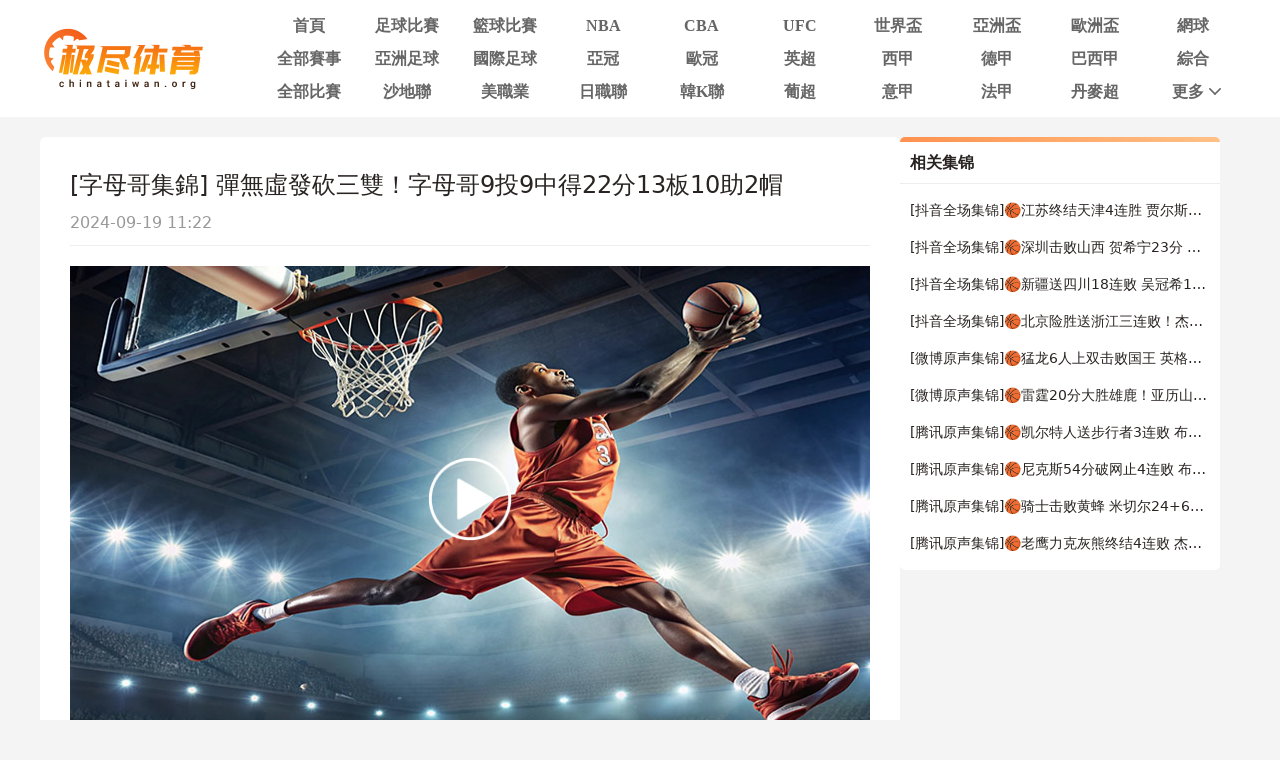

--- FILE ---
content_type: text/html; charset=utf-8
request_url: https://www.chinataiwan.org/video/2556930-4044671.html
body_size: 10505
content:
<!DOCTYPE html><html><head><meta name="viewport" content="width=device-width"/><meta charSet="utf-8"/><meta http-equiv="Content-Type" content="text/html; charset=utf-8"/><meta http-equiv="X-UA-Compatible"/><meta name="copyright" content="https://www.chinataiwan.org/"/><title>[字母哥集锦] 弹无虚发砍三双！字母哥9投9中得22分13板10助2帽_NBA常规赛 _极尽体育</title><meta content="[字母哥集锦] 弹无虚发砍三双！字母哥9投9中得22分13板10助2帽_NBA常规赛 _极尽体育" name="description"/><meta content="[字母哥集锦] 弹无虚发砍三双！字母哥9投9中得22分13板10助2帽_NBA常规赛 _极尽体育" name="keywords"/><meta name="referrer" content="strict-origin-when-cross-origin"/><script async="" src="https://www.googletagmanager.com/gtag/js?id=G-E7QEG2WXJH"></script><script>
          if(/Android|webOS|iPhone|iPod|BlackBerry|IEMobile|Opera Mini/i.test(navigator.userAgent)){
            var path = window.location.pathname;
            window.location = "https://m.chinataiwan.org" + path;
          }
          
          var _hmt = _hmt || [];
          (function() {
            var hm = document.createElement("script");
            hm.src = "https://hm.baidu.com/hm.js?82105cdd12aa1c32437cd3afadbfdf2b";
            var s = document.getElementsByTagName("script")[0]; 
            s.parentNode.insertBefore(hm, s);
          })();
          
          var _czc = _czc || [];
          (function () {
            var um = document.createElement("script");
            um.src = "https://s9.cnzz.com/z.js?id=1281412326&async=1";
            var s = document.getElementsByTagName("script")[0];
            s.parentNode.insertBefore(um, s);
          })();

          window.dataLayer = window.dataLayer || [];
          function gtag(){dataLayer.push(arguments);}
          gtag('js', new Date());
          gtag('config', 'G-E7QEG2WXJH');

          </script><meta name="next-head-count" content="11"/><link data-next-font="" rel="preconnect" href="/" crossorigin="anonymous"/><link rel="preload" href="https://static.chinataiwan.org/pc/_next/static/css/f8949b4ec10d8671.css" as="style"/><link rel="stylesheet" href="https://static.chinataiwan.org/pc/_next/static/css/f8949b4ec10d8671.css" data-n-g=""/><noscript data-n-css=""></noscript><script defer="" nomodule="" src="https://static.chinataiwan.org/pc/_next/static/chunks/polyfills-c67a75d1b6f99dc8.js"></script><script src="https://static.chinataiwan.org/pc/_next/static/chunks/webpack-a37ae37442125096.js" defer=""></script><script src="https://static.chinataiwan.org/pc/_next/static/chunks/framework-fae63b21a27d6472.js" defer=""></script><script src="https://static.chinataiwan.org/pc/_next/static/chunks/main-f4bbf8aa44ce32b7.js" defer=""></script><script src="https://static.chinataiwan.org/pc/_next/static/chunks/pages/_app-c3d358b2b2c91f0d.js" defer=""></script><script src="https://static.chinataiwan.org/pc/_next/static/chunks/75fc9c18-b8a23cd7b79544b6.js" defer=""></script><script src="https://static.chinataiwan.org/pc/_next/static/chunks/260-e9b07f57f9f93770.js" defer=""></script><script src="https://static.chinataiwan.org/pc/_next/static/chunks/pages/video/%5Bpage_no%5D-e0b923b89f077fa1.js" defer=""></script><script src="https://static.chinataiwan.org/pc/_next/static/UwVBmpBys8BidMf6_5XD6/_buildManifest.js" defer=""></script><script src="https://static.chinataiwan.org/pc/_next/static/UwVBmpBys8BidMf6_5XD6/_ssgManifest.js" defer=""></script></head><body><div id="__next"><div class="header-shadow"><div class="header flex flex-col justify-center w-full bg-white"><div class="grid grid-cols-[169px_1fr] max12:px-[15px] items-center gap-x-[54px] justify-between w-full max-w-[1200px] mx-auto py-[12px]"><a class="flex justify-center items-center w-[169px]"><span class=" lazy-load-image-background opacity" style="background-image:url(/images/default_img_2.png);background-size:100% 100%;color:transparent;display:inline-block;height:62px;width:169px"><span class="box-border w-[inherit] h-[inherit] " style="display:inline-block;width:169px;height:62px"></span></span></a><div class="grid grid-cols-[repeat(auto-fill,minmax(87px,1fr))] gap-x-[6px] gap-y-[6px]"><div class=""><a href="/"><div class="navItem flex items-center justify-center rounded min12:w-[91px] max12:w-[87px] h-[27px] font-bold text-[16px]  text-[#666]">首頁</div></a></div><div class=""><a href="/live/zuqiu/"><div class="navItem flex items-center justify-center rounded min12:w-[91px] max12:w-[87px] h-[27px] font-bold text-[16px]  text-[#666]">足球比賽</div></a></div><div class=""><a href="/live/lanqiu/"><div class="navItem flex items-center justify-center rounded min12:w-[91px] max12:w-[87px] h-[27px] font-bold text-[16px]  text-[#666]">籃球比賽</div></a></div><div class=""><a href="/live/lanqiu/nba/"><div class="navItem flex items-center justify-center rounded min12:w-[91px] max12:w-[87px] h-[27px] font-bold text-[16px]  text-[#666]">NBA</div></a></div><div class=""><a href="/live/lanqiu/cba/"><div class="navItem flex items-center justify-center rounded min12:w-[91px] max12:w-[87px] h-[27px] font-bold text-[16px]  text-[#666]">CBA</div></a></div><div class=""><a href="/live/zonghe/ufc/"><div class="navItem flex items-center justify-center rounded min12:w-[91px] max12:w-[87px] h-[27px] font-bold text-[16px]  text-[#666]">UFC</div></a></div><div class=""><a href="/live/zuqiu/shijiebei/"><div class="navItem flex items-center justify-center rounded min12:w-[91px] max12:w-[87px] h-[27px] font-bold text-[16px]  text-[#666]">世界盃</div></a></div><div class=""><a href="/live/zuqiu/yazhoubei/"><div class="navItem flex items-center justify-center rounded min12:w-[91px] max12:w-[87px] h-[27px] font-bold text-[16px]  text-[#666]">亞洲盃</div></a></div><div class=""><a href="/live/zuqiu/ouzhoubei/"><div class="navItem flex items-center justify-center rounded min12:w-[91px] max12:w-[87px] h-[27px] font-bold text-[16px]  text-[#666]">歐洲盃</div></a></div><div class=""><a href="/live/wangqiu/"><div class="navItem flex items-center justify-center rounded min12:w-[91px] max12:w-[87px] h-[27px] font-bold text-[16px]  text-[#666]">網球</div></a></div><div class=""><a href="/live/saishi/"><div class="navItem flex items-center justify-center rounded min12:w-[91px] max12:w-[87px] h-[27px] font-bold text-[16px]  text-[#666]">全部賽事</div></a></div><div class=""><a href="/live/zuqiu/yazhouzuqiu"><div class="navItem flex items-center justify-center rounded min12:w-[91px] max12:w-[87px] h-[27px] font-bold text-[16px]  text-[#666]">亞洲足球</div></a></div><div class=""><a href="/live/zuqiu/guojizuqiu"><div class="navItem flex items-center justify-center rounded min12:w-[91px] max12:w-[87px] h-[27px] font-bold text-[16px]  text-[#666]">國際足球</div></a></div><div class=""><a href="/live/zuqiu/yaguan/"><div class="navItem flex items-center justify-center rounded min12:w-[91px] max12:w-[87px] h-[27px] font-bold text-[16px]  text-[#666]">亞冠</div></a></div><div class=""><a href="/live/zuqiu/ouguan/"><div class="navItem flex items-center justify-center rounded min12:w-[91px] max12:w-[87px] h-[27px] font-bold text-[16px]  text-[#666]">歐冠</div></a></div><div class=""><a href="/live/zuqiu/yingchao/"><div class="navItem flex items-center justify-center rounded min12:w-[91px] max12:w-[87px] h-[27px] font-bold text-[16px]  text-[#666]">英超</div></a></div><div class=""><a href="/live/zuqiu/xijia/"><div class="navItem flex items-center justify-center rounded min12:w-[91px] max12:w-[87px] h-[27px] font-bold text-[16px]  text-[#666]">西甲</div></a></div><div class=""><a href="/live/zuqiu/dejia/"><div class="navItem flex items-center justify-center rounded min12:w-[91px] max12:w-[87px] h-[27px] font-bold text-[16px]  text-[#666]">德甲</div></a></div><div class=""><a href="/live/zuqiu/baxijia/"><div class="navItem flex items-center justify-center rounded min12:w-[91px] max12:w-[87px] h-[27px] font-bold text-[16px]  text-[#666]">巴西甲</div></a></div><div class=""><a href="/match/zonghe/"><div class="navItem flex items-center justify-center rounded min12:w-[91px] max12:w-[87px] h-[27px] font-bold text-[16px]  text-[#666]">綜合</div></a></div><div class=""><a href="/match/all/"><div class="navItem flex items-center justify-center rounded min12:w-[91px] max12:w-[87px] h-[27px] font-bold text-[16px]  text-[#666]">全部比賽</div></a></div><div class=""><a href="/live/zuqiu/shadilian/"><div class="navItem flex items-center justify-center rounded min12:w-[91px] max12:w-[87px] h-[27px] font-bold text-[16px]  text-[#666]">沙地聯</div></a></div><div class=""><a href="/live/zuqiu/meizhiye/"><div class="navItem flex items-center justify-center rounded min12:w-[91px] max12:w-[87px] h-[27px] font-bold text-[16px]  text-[#666]">美職業</div></a></div><div class=""><a href="/live/zuqiu/jls/"><div class="navItem flex items-center justify-center rounded min12:w-[91px] max12:w-[87px] h-[27px] font-bold text-[16px]  text-[#666]">日職聯</div></a></div><div class=""><a href="/live/zuqiu/kls/"><div class="navItem flex items-center justify-center rounded min12:w-[91px] max12:w-[87px] h-[27px] font-bold text-[16px]  text-[#666]">韓K聯</div></a></div><div class=""><a href="/live/zuqiu/puchao/"><div class="navItem flex items-center justify-center rounded min12:w-[91px] max12:w-[87px] h-[27px] font-bold text-[16px]  text-[#666]">葡超</div></a></div><div class=""><a href="/live/zuqiu/yijia/"><div class="navItem flex items-center justify-center rounded min12:w-[91px] max12:w-[87px] h-[27px] font-bold text-[16px]  text-[#666]">意甲</div></a></div><div class=""><a href="/live/zuqiu/fajia/"><div class="navItem flex items-center justify-center rounded min12:w-[91px] max12:w-[87px] h-[27px] font-bold text-[16px]  text-[#666]">法甲</div></a></div><div class=""><a href="/live/zuqiu/danmaichao/"><div class="navItem flex items-center justify-center rounded min12:w-[91px] max12:w-[87px] h-[27px] font-bold text-[16px]  text-[#666]">丹麥超</div></a></div><div class="relative group/more"><a href="#"><div class="navItem flex items-center justify-center rounded min12:w-[91px] max12:w-[87px] h-[27px] font-bold text-[16px] pl-[10px] text-[#666]">更多<svg xmlns="http://www.w3.org/2000/svg" width="21" height="21" viewBox="0 0 21 21" fill="none" class=""><path d="M16.7625 8.3871L11.4433 13.8226C11.3799 13.8871 11.3113 13.9327 11.2375 13.9594C11.1636 13.9865 11.0844 14 11 14C10.9156 14 10.8364 13.9865 10.7625 13.9594C10.6887 13.9327 10.6201 13.8871 10.5567 13.8226L5.22164 8.3871C5.07388 8.23656 5 8.04839 5 7.82258C5 7.59677 5.07916 7.40323 5.23747 7.24194C5.39578 7.08065 5.58047 7 5.79156 7C6.00264 7 6.18734 7.08065 6.34565 7.24194L11 11.9839L15.6544 7.24194C15.8021 7.0914 15.9841 7.01613 16.2002 7.01613C16.4168 7.01613 16.6042 7.09677 16.7625 7.25806C16.9208 7.41935 17 7.60753 17 7.82258C17 8.03763 16.9208 8.22581 16.7625 8.3871Z" fill="#666666"></path></svg></div></a><div class="subNav rounded absolute hidden group-hover/more:block w-[124px] pt-[6px] z-[99] whitespace-nowrap"><ul class="flex flex-col text-center rounded bg-orange2 py-[9px]"><li><a href="/news/"><p class="flex items-center justify-center text-white text-[16px] font-bold h-[40px] hover:bg-[#FFBF83]">新聞</p></a></li><li><a href="/live/zuqiu/hejia/"><p class="flex items-center justify-center text-white text-[16px] font-bold h-[40px] hover:bg-[#FFBF83]">荷甲</p></a></li><li><a href="/live/zuqiu/fenchao/"><p class="flex items-center justify-center text-white text-[16px] font-bold h-[40px] hover:bg-[#FFBF83]">芬超</p></a></li><li><a href="/live/zuqiu/ruidianchao/"><p class="flex items-center justify-center text-white text-[16px] font-bold h-[40px] hover:bg-[#FFBF83]">瑞典超</p></a></li><li><a href="/live/zuqiu/nuochao/"><p class="flex items-center justify-center text-white text-[16px] font-bold h-[40px] hover:bg-[#FFBF83]">揶超</p></a></li><li><a href="/live/zonghe/dianjing/"><p class="flex items-center justify-center text-white text-[16px] font-bold h-[40px] hover:bg-[#FFBF83]">電競</p></a></li><li><a href="/live/zonghe/xunibisai/"><p class="flex items-center justify-center text-white text-[16px] font-bold h-[40px] hover:bg-[#FFBF83]">虛擬比賽</p></a></li><li><a href="/channel/"><p class="flex items-center justify-center text-white text-[16px] font-bold h-[40px] hover:bg-[#FFBF83]">全部頻道</p></a></li></ul></div></div></div></div></div></div><div class="container mx-auto font-sans"><div class="flex flex-wrap gap-x-[20px] w-full max-w-[1200px] mx-auto text-[#292422]"><div class="min12:w-[860px] max12:w-full flex flex-col gap-y-[20px]"><div class="rounded-md bg-white p-[30px]"><div class="border-b border-solid border-[#EEEEEE]"><p class="text-[24px]">[字母哥集錦] 彈無虛發砍三雙！字母哥9投9中得22分13板10助2帽</p><p class="mt-[8px] mb-[10px] text-[16px] text-[#999]">2024-09-19 11:22</p></div><div class="pt-[20px] relative"><a href="https://v.qq.com/x/cover/mzc002003nwhqsb/s0045ojerlx.html" target="_blank" class=""><span class="absolute left-[calc(50%_-_42px)] top-[calc(50%_-_42px)] lazy-load-image-background opacity" style="background-image:url(/images/default_img_2.png);background-size:100% 100%;color:transparent;display:inline-block;height:84px;width:84px"><span class="box-border w-[inherit] h-[inherit] " style="display:inline-block;width:84px;height:84px"></span></span><span class=" lazy-load-image-background opacity" style="background-image:url(/images/default_img_2.png);background-size:100% 100%;color:transparent;display:inline-block;height:480px;width:100%"><span class="box-border w-[inherit] h-[inherit] " style="display:inline-block;height:480px;width:100%"></span></span></a></div></div><div class="rounded-md bg-white px-[30px] py-[20px]"><div class="border-b border-solid border-[#EEEEEE]"><p class="text-[16px] text-pri-blue pb-[9px]">比赛信息</p></div><div class="match-table grid grid-cols-[84px_120px_auto_84px] items-center border-b border-solid border-[#f6f6f6] bg-[#FFF6E5] px-[20px] py-[16px] mt-[20px]"><div class="signal_btn end">已结束</div><div><p class="text-start text-[16px] truncate font-bold" title="美國男子職業籃球聯賽">NBA</p><p class="text-start text-[12px] text-[#828599] truncate" title="2023.03.20 08:00">2023.03.20 08:00</p></div><div class="grid grid-cols-[6fr_28px_auto_28px_6fr] gap-x-[8px] items-center font-bold"><div class="flex flex-col min-w-0 text-right text-[16px] leading-[21px]"><p class="truncate" title="密爾沃基雄鹿">密爾沃基雄鹿</p></div><span class=" lazy-load-image-background opacity" style="background-image:url(/images/default_img_2.png);background-size:100% 100%;color:transparent;display:inline-block;height:28px;width:28px"><span class="box-border w-[inherit] h-[inherit] " style="display:inline-block;width:28px;height:28px"></span></span><div class="grid grid-cols-[1fr_auto_1fr] items-center gap-x-[8px] w-[90px] font-bold text-[16px] leading-[21px]"><p class="text-right text-[#000000]">118</p><span class="text-[#999999]">:</span><p class="text-left text-[#999999]">111</p></div><span class=" lazy-load-image-background opacity" style="background-image:url(/images/default_img_2.png);background-size:100% 100%;color:transparent;display:inline-block;height:28px;width:28px"><span class="box-border w-[inherit] h-[inherit] " style="display:inline-block;width:28px;height:28px"></span></span><div class="flex flex-col text-start text-[16px] leading-[21px] pr-3 min-w-0"><p class="truncate" title="多倫多猛龍">多倫多猛龍</p></div></div><a href="/live/lanqiu/485849.html" target="_blank"><div class="details-btn text-white end">比赛详情</div></a></div><div class="flex flex-col gap-y-[17px] bg-[#FAFAFA] mt-[20px] p-[20px]"><a target="_blank" class="group" href="/video/2556930-4044691.html"><div class="flex border border-solid border-[#eaeaea] bg-white pl-[20px] pr-[50px] h-[48px]"><p class="place-self-center text-[16px] text-[#666666] group-hover:text-pri-blue truncate leading-normal">[騰訊原聲集錦] ?大洛末節17分 字母哥三雙 範弗裏特23+11 雄鹿力克猛龍</p></div></a><a target="_blank" class="group" href="/video/2556930-4044690.html"><div class="flex border border-solid border-[#eaeaea] bg-white pl-[20px] pr-[50px] h-[48px]"><p class="place-self-center text-[16px] text-[#666666] group-hover:text-pri-blue truncate leading-normal">[微博全場集錦] ?大洛末節17分 字母哥三雙 範弗裏特23+11 雄鹿力克猛龍</p></div></a><a target="_blank" class="group" href="/video/2556930-4044674.html"><div class="flex border border-solid border-[#eaeaea] bg-white pl-[20px] pr-[50px] h-[48px]"><p class="place-self-center text-[16px] text-[#666666] group-hover:text-pri-blue truncate leading-normal">[範弗利特2+1] 一個加速撕裂防線！範弗利特犀利突破高拋上籃打2+1</p></div></a><a target="_blank" class="group" href="/video/2556930-4044673.html"><div class="flex border border-solid border-[#eaeaea] bg-white pl-[20px] pr-[50px] h-[48px]"><p class="place-self-center text-[16px] text-[#666666] group-hover:text-pri-blue truncate leading-normal">[範弗利特集錦] 難阻失利！範弗裏特21中9拿到全隊最高23分11助</p></div></a><a target="_blank" class="group" href="/video/2556930-4044672.html"><div class="flex border border-solid border-[#eaeaea] bg-white pl-[20px] pr-[50px] h-[48px]"><p class="place-self-center text-[16px] text-[#666666] group-hover:text-pri-blue truncate leading-normal">[大洛佩茲集錦] 強勢收割！大洛15中9拿下26分5板 末節獨得17分超猛龍全隊</p></div></a><a target="_blank" class="group" href="/video/2556930-4044671.html"><div class="flex border border-solid border-[#eaeaea] bg-white pl-[20px] pr-[50px] h-[48px]"><p class="place-self-center text-[16px] text-[#666666] group-hover:text-pri-blue truncate leading-normal">[字母哥集錦] 彈無虛發砍三雙！字母哥9投9中得22分13板10助2帽</p></div></a><a target="_blank" class="group" href="/video/2556930-4044670.html"><div class="flex border border-solid border-[#eaeaea] bg-white pl-[20px] pr-[50px] h-[48px]"><p class="place-self-center text-[16px] text-[#666666] group-hover:text-pri-blue truncate leading-normal">[騰訊全場集錦] ?大洛末節17分 字母哥三雙 範弗裏特23+11 雄鹿力克猛龍</p></div></a><a target="_blank" class="group" href="/video/2556930-4044669.html"><div class="flex border border-solid border-[#eaeaea] bg-white pl-[20px] pr-[50px] h-[48px]"><p class="place-self-center text-[16px] text-[#666666] group-hover:text-pri-blue truncate leading-normal">[騰訊原聲]03月20日NBA常規賽 猛龍 - 雄鹿 第四節 錄像</p></div></a><a target="_blank" class="group" href="/video/2556930-4044668.html"><div class="flex border border-solid border-[#eaeaea] bg-white pl-[20px] pr-[50px] h-[48px]"><p class="place-self-center text-[16px] text-[#666666] group-hover:text-pri-blue truncate leading-normal">[騰訊國語]03月20日NBA常規賽 猛龍 - 雄鹿 第四節 錄像</p></div></a><a target="_blank" class="group" href="/video/2556930-4044648.html"><div class="flex border border-solid border-[#eaeaea] bg-white pl-[20px] pr-[50px] h-[48px]"><p class="place-self-center text-[16px] text-[#666666] group-hover:text-pri-blue truncate leading-normal">[字母哥暴扣] 老哥倆默契配合！米德爾頓妙傳助攻字母哥空切暴扣虐框</p></div></a><a target="_blank" class="group" href="/video/2556930-4044647.html"><div class="flex border border-solid border-[#eaeaea] bg-white pl-[20px] pr-[50px] h-[48px]"><p class="place-self-center text-[16px] text-[#666666] group-hover:text-pri-blue truncate leading-normal">[米德爾頓三分] 開場迅速進入狀態！米德爾頓上籃就在外線命中兩記三分</p></div></a><a target="_blank" class="group" href="/video/2556930-4044646.html"><div class="flex border border-solid border-[#eaeaea] bg-white pl-[20px] pr-[50px] h-[48px]"><p class="place-self-center text-[16px] text-[#666666] group-hover:text-pri-blue truncate leading-normal">[騰訊原聲]03月20日NBA常規賽 猛龍 - 雄鹿 第三節 錄像</p></div></a><a target="_blank" class="group" href="/video/2556930-4044645.html"><div class="flex border border-solid border-[#eaeaea] bg-white pl-[20px] pr-[50px] h-[48px]"><p class="place-self-center text-[16px] text-[#666666] group-hover:text-pri-blue truncate leading-normal">[騰訊原聲]03月20日NBA常規賽 猛龍 - 雄鹿 第二節 錄像</p></div></a><a target="_blank" class="group" href="/video/2556930-4044644.html"><div class="flex border border-solid border-[#eaeaea] bg-white pl-[20px] pr-[50px] h-[48px]"><p class="place-self-center text-[16px] text-[#666666] group-hover:text-pri-blue truncate leading-normal">[騰訊原聲]03月20日NBA常規賽 猛龍 - 雄鹿 第一節 錄像</p></div></a><a target="_blank" class="group" href="/video/2556930-4044643.html"><div class="flex border border-solid border-[#eaeaea] bg-white pl-[20px] pr-[50px] h-[48px]"><p class="place-self-center text-[16px] text-[#666666] group-hover:text-pri-blue truncate leading-normal">[騰訊國語]03月20日NBA常規賽 猛龍 - 雄鹿 第三節 錄像</p></div></a><a target="_blank" class="group" href="/video/2556930-4044642.html"><div class="flex border border-solid border-[#eaeaea] bg-white pl-[20px] pr-[50px] h-[48px]"><p class="place-self-center text-[16px] text-[#666666] group-hover:text-pri-blue truncate leading-normal">[騰訊國語]03月20日NBA常規賽 猛龍 - 雄鹿 第二節 錄像</p></div></a><a target="_blank" class="group" href="/video/2556930-4044641.html"><div class="flex border border-solid border-[#eaeaea] bg-white pl-[20px] pr-[50px] h-[48px]"><p class="place-self-center text-[16px] text-[#666666] group-hover:text-pri-blue truncate leading-normal">[騰訊國語]03月20日NBA常規賽 猛龍 - 雄鹿 第一節 錄像</p></div></a></div></div></div><div class="min12:w-[320px] max12:w-full max12:mt-[20px]"><div class="flex flex-col borderTop h-max"><div class="flex justify-between items-center border-b border-solid border-[#EEEEEE] h-[42px] px-[10px]"><p class="text-[16px] font-bold text-[#292422]">相关集锦</p></div><div class="px-[10px]"><a target="_blank" href="/video/2931725-4152401.html"><p class="text-[14px] truncate leading-normal my-[16px] text-[#292422] hover:text-orange1">[抖音全场集锦]🏀江苏终结天津4连胜 贾尔斯24+11 庞峥麟12+5 林庭谦18分</p></a><a target="_blank" href="/video/2931724-4152398.html"><p class="text-[14px] truncate leading-normal my-[16px] text-[#292422] hover:text-orange1">[抖音全场集锦]🏀深圳击败山西 贺希宁23分 王浩然15分 葛昭宝15+5 迪亚洛31+6</p></a><a target="_blank" href="/video/2931723-4152400.html"><p class="text-[14px] truncate leading-normal my-[16px] text-[#292422] hover:text-orange1">[抖音全场集锦]🏀新疆送四川18连败 吴冠希13+12 齐麟11分 哈里斯19+7</p></a><a target="_blank" href="/video/2931722-4152399.html"><p class="text-[14px] truncate leading-normal my-[16px] text-[#292422] hover:text-orange1">[抖音全场集锦]🏀北京险胜送浙江三连败！杰曼23+5 陈盈骏18分 李悦洲8中0</p></a><a target="_blank" href="/video/2931713-4152387.html"><p class="text-[14px] truncate leading-normal my-[16px] text-[#292422] hover:text-orange1">[微博原声集锦]🏀猛龙6人上双击败国王 英格拉姆23分 巴恩斯23+8+6 威少23分</p></a><a target="_blank" href="/video/2931712-4152386.html"><p class="text-[14px] truncate leading-normal my-[16px] text-[#292422] hover:text-orange1">[微博原声集锦]🏀雷霆20分大胜雄鹿！亚历山大19中16轰40+7+11 字母哥19+14+7</p></a><a target="_blank" href="/video/2931708-4152379.html"><p class="text-[14px] truncate leading-normal my-[16px] text-[#292422] hover:text-orange1">[腾讯原声集锦]🏀凯尔特人送步行者3连败 布朗30+10+5 科塔17+9 西卡32+10</p></a><a target="_blank" href="/video/2931707-4152384.html"><p class="text-[14px] truncate leading-normal my-[16px] text-[#292422] hover:text-orange1">[腾讯原声集锦]🏀尼克斯54分破网止4连败 布伦森三节打卡20+5 小波特14中4</p></a><a target="_blank" href="/video/2931706-4152382.html"><p class="text-[14px] truncate leading-normal my-[16px] text-[#292422] hover:text-orange1">[腾讯原声集锦]🏀骑士击败黄蜂 米切尔24+6+8失误 克尼佩尔21+11 三球15中1</p></a><a target="_blank" href="/video/2931705-4152376.html"><p class="text-[14px] truncate leading-normal my-[16px] text-[#292422] hover:text-orange1">[腾讯原声集锦]🏀老鹰力克灰熊终结4连败 杰伦约32+15+8 莫兰特23+12&amp;失绝杀</p></a></div></div></div></div></div><div class="footer flex flex-col border-t-2 border-solid border-orange1 bg-white w-full mt-[20px] font-sans"><div class="w-full max-w-[1200px] mx-auto"><p class="max12:px-[20px] leading-[40px] text-[14px] font-bold text-[#666]">友情链接</p></div><div class="w-full max-w-[1200px] mx-auto mt-[20px] border-t border-solid border-[#EEE]"><div class="flex justify-center items-center gap-x-[19px] pt-[20px] pb-[6px] text-[14px] font-bold"><span class="text-[#828599]">导航:</span><ul class="flex justify-center items-center gap-x-[40px]"><li><a href="/about/"><p class="text-orange1 whitespace-nowrap">关于我们</p></a></li><li><a href="/live/zuqiu/"><p class="text-orange1 whitespace-nowrap">足球直播</p></a></li><li><a href="/live/lanqiu/nba/"><p class="text-orange1 whitespace-nowrap">NBA直播</p></a></li><li><a href="/live/lanqiu/nba/"><p class="text-orange1 whitespace-nowrap">NBA直播吧</p></a></li></ul></div></div><div class="max12:px-[20px] w-full max-w-[1200px] mx-auto pt-[11px] pb-[10px] text-[#828599] text-[12px] leading-[20px] text-center">極盡體育僅提供體育直播導航服務，為方便運動愛好者觀看足球直播，籃球直播，歐洲盃直播，世界盃直播等。極盡體育整合了網上的賽事直播、賽事數據、相關新聞等內容鏈接，以及網友的補充上傳，均為其它網站鏈接。本站本身並未製作或儲存任何體育賽事直播來源，如有侵權，請聯絡我們告知，我們將馬上刪除。</div><p class="bg-[#f2f2f2] h-[49px] leading-[49px] text-center text-[#828599] text-[14px] font-bold">Copyright © 极尽体育. All Rights Reserved.</p></div></div><script id="__NEXT_DATA__" type="application/json">{"props":{"pageProps":{"data_card":{"category":4,"created_at":"2023-03-20T10:42:34+08:00","id":2556930,"image":"https://image.chinataiwan.org/placeholder-images/lanqiu-17.png","important":false,"main_tag":{"articles_tag":{},"tag_type":0},"match":{"AwayTeam":{"ID":15,"area":"加拿大 多倫多市","competition_id":1,"created_at":"2017-11-06T15:59:20+08:00","icon":"https://image.chinataiwan.org/icon/team/2/c75371d21c3725e81b96aad78bd56272","name":"多倫多猛龍","name_abbr":"猛龍","name_en":"Toronto Raptors","stadium":"加拿大航線中心體育館","updated_at":"2025-08-31T04:26:22+08:00","website":"http://www.nba.com/raptors/"},"HomeTeam":{"ID":12,"area":"威斯康星州 密爾沃基市","competition_id":1,"created_at":"2017-11-06T15:59:20+08:00","icon":"https://image.chinataiwan.org/icon/team/2/6874bf737a781c74dddeff0061a7d757","name":"密爾沃基雄鹿","name_abbr":"雄鹿","name_en":"Milwaukee Bucks","stadium":"布拉德利中心","updated_at":"2025-08-17T04:25:53+08:00","website":"http://www.nba.com/bucks/"},"ID":485849,"MatchLives":null,"away_id":15,"away_score":111,"competition":{"ID":1,"created_at":"2017-11-06T15:51:29+08:00","current_season":"25-26","icon":"https://image.chinataiwan.org/icon/league/2/f2fe1051f06a799ab18bf39536462c73","is_auto":1,"name":"美國男子職業籃球聯賽","name_abbr":"NBA","name_abbr_en":"NBA","name_en":"National Basketball Association","state":2,"type":1,"updated_at":"2025-06-26T03:10:06+08:00"},"competition_id":1,"created_at":"2022-08-21T00:20:57+08:00","group":"","home_id":12,"home_score":118,"important":false,"is_new":0,"neutral":false,"op_state":1,"op_time":0,"round":"","route_data":{"ID":2048,"Name":"美國男子職業籃球聯賽","competition_id":1,"competition_type_id":0,"name_abbr":"NBA","related_id":"1,42,34","topic_name":"nba","topic_type":"lanqiu"},"season":"22-23","stage":"常規賽","state":-1,"time":"2023-03-20T08:00:00+08:00","updated_at":"2023-03-21T22:10:02+08:00"},"published_at":"2023-03-20T10:42:34+08:00","related_video":[{"ID":4044691,"article_id":2556930,"category":2,"competition_id":1,"created_at":"2023-03-20T14:42:31+08:00","image":"https://image.chinataiwan.org/placeholder-images/lanqiu-97.png","important":false,"link":"https://v.qq.com/x/cover/mzc002003nwhqsb/o00459f078c.html","match_id":485849,"match_type":"lanqiu","source":"qq","title":"[騰訊原聲集錦] ?大洛末節17分 字母哥三雙 範弗裏特23+11 雄鹿力克猛龍","updated_at":"2024-09-19T11:22:07+08:00"},{"ID":4044690,"article_id":2556930,"category":2,"competition_id":1,"created_at":"2023-03-20T14:42:31+08:00","image":"https://image.chinataiwan.org/placeholder-images/lanqiu-78.png","important":false,"link":"https://weibo.com/1883881851/My8cDdIus","match_id":485849,"match_type":"lanqiu","source":"weibo","title":"[微博全場集錦] ?大洛末節17分 字母哥三雙 範弗裏特23+11 雄鹿力克猛龍","updated_at":"2024-09-19T11:22:07+08:00"},{"ID":4044674,"article_id":2556930,"category":2,"competition_id":1,"created_at":"2023-03-20T12:42:33+08:00","image":"https://image.chinataiwan.org/placeholder-images/lanqiu-65.png","important":false,"link":"https://v.qq.com/x/cover/mzc002003nwhqsb/l0045ry3sgm.html","match_id":485849,"match_type":"lanqiu","source":"qq","title":"[範弗利特2+1] 一個加速撕裂防線！範弗利特犀利突破高拋上籃打2+1","updated_at":"2024-09-19T11:22:07+08:00"},{"ID":4044673,"article_id":2556930,"category":2,"competition_id":1,"created_at":"2023-03-20T12:42:33+08:00","image":"https://image.chinataiwan.org/placeholder-images/lanqiu-65.png","important":false,"link":"https://v.qq.com/x/cover/mzc002003nwhqsb/u00453sfiyj.html","match_id":485849,"match_type":"lanqiu","source":"qq","title":"[範弗利特集錦] 難阻失利！範弗裏特21中9拿到全隊最高23分11助","updated_at":"2024-09-19T11:22:07+08:00"},{"ID":4044672,"article_id":2556930,"category":2,"competition_id":1,"created_at":"2023-03-20T12:42:33+08:00","image":"https://image.chinataiwan.org/placeholder-images/lanqiu-53.png","important":false,"link":"https://v.qq.com/x/cover/mzc002003nwhqsb/u0045sxrnvs.html","match_id":485849,"match_type":"lanqiu","source":"qq","title":"[大洛佩茲集錦] 強勢收割！大洛15中9拿下26分5板 末節獨得17分超猛龍全隊","updated_at":"2024-09-19T11:22:07+08:00"},{"ID":4044671,"article_id":2556930,"category":2,"competition_id":1,"created_at":"2023-03-20T12:42:33+08:00","image":"https://image.chinataiwan.org/placeholder-images/lanqiu-23.png","important":false,"link":"https://v.qq.com/x/cover/mzc002003nwhqsb/s0045ojerlx.html","match_id":485849,"match_type":"lanqiu","source":"qq","title":"[字母哥集錦] 彈無虛發砍三雙！字母哥9投9中得22分13板10助2帽","updated_at":"2024-09-19T11:22:07+08:00"},{"ID":4044670,"article_id":2556930,"category":2,"competition_id":1,"created_at":"2023-03-20T12:42:33+08:00","image":"https://image.chinataiwan.org/placeholder-images/lanqiu-12.png","important":false,"link":"https://v.qq.com/x/cover/mzc002003nwhqsb/w0045glh727.html","match_id":485849,"match_type":"lanqiu","source":"qq","title":"[騰訊全場集錦] ?大洛末節17分 字母哥三雙 範弗裏特23+11 雄鹿力克猛龍","updated_at":"2024-09-19T11:22:07+08:00"},{"ID":4044669,"article_id":2556930,"category":2,"competition_id":1,"created_at":"2023-03-20T12:42:33+08:00","image":"https://image.chinataiwan.org/placeholder-images/lanqiu-92.png","important":false,"link":"https://v.qq.com/x/cover/mzc002003nwhqsb/c0045g8p6ce.html","match_id":485849,"match_type":"lanqiu","source":"qq","title":"[騰訊原聲]03月20日NBA常規賽 猛龍 - 雄鹿 第四節 錄像","updated_at":"2024-09-19T11:22:07+08:00"},{"ID":4044668,"article_id":2556930,"category":2,"competition_id":1,"created_at":"2023-03-20T12:42:33+08:00","image":"https://image.chinataiwan.org/placeholder-images/lanqiu-94.png","important":false,"link":"https://v.qq.com/x/cover/mzc002003nwhqsb/q0045gvnsub.html","match_id":485849,"match_type":"lanqiu","source":"qq","title":"[騰訊國語]03月20日NBA常規賽 猛龍 - 雄鹿 第四節 錄像","updated_at":"2024-09-19T11:22:07+08:00"},{"ID":4044648,"article_id":2556930,"category":2,"competition_id":1,"created_at":"2023-03-20T10:42:34+08:00","image":"https://image.chinataiwan.org/placeholder-images/lanqiu-97.png","important":false,"link":"https://v.qq.com/x/cover/mzc002003nwhqsb/j004583xhwo.html","match_id":485849,"match_type":"lanqiu","source":"qq","title":"[字母哥暴扣] 老哥倆默契配合！米德爾頓妙傳助攻字母哥空切暴扣虐框","updated_at":"2024-09-19T11:22:07+08:00"},{"ID":4044647,"article_id":2556930,"category":2,"competition_id":1,"created_at":"2023-03-20T10:42:34+08:00","image":"https://image.chinataiwan.org/placeholder-images/lanqiu-49.png","important":false,"link":"https://v.qq.com/x/cover/mzc002003nwhqsb/i00451fa03a.html","match_id":485849,"match_type":"lanqiu","source":"qq","title":"[米德爾頓三分] 開場迅速進入狀態！米德爾頓上籃就在外線命中兩記三分","updated_at":"2024-09-19T11:22:07+08:00"},{"ID":4044646,"article_id":2556930,"category":2,"competition_id":1,"created_at":"2023-03-20T10:42:34+08:00","image":"https://image.chinataiwan.org/placeholder-images/lanqiu-91.png","important":false,"link":"https://v.qq.com/x/cover/mzc002003nwhqsb/b004520bzop.html","match_id":485849,"match_type":"lanqiu","source":"qq","title":"[騰訊原聲]03月20日NBA常規賽 猛龍 - 雄鹿 第三節 錄像","updated_at":"2024-09-19T11:22:07+08:00"},{"ID":4044645,"article_id":2556930,"category":2,"competition_id":1,"created_at":"2023-03-20T10:42:34+08:00","image":"https://image.chinataiwan.org/placeholder-images/lanqiu-33.png","important":false,"link":"https://v.qq.com/x/cover/mzc002003nwhqsb/o0045xczded.html","match_id":485849,"match_type":"lanqiu","source":"qq","title":"[騰訊原聲]03月20日NBA常規賽 猛龍 - 雄鹿 第二節 錄像","updated_at":"2024-09-19T11:22:07+08:00"},{"ID":4044644,"article_id":2556930,"category":2,"competition_id":1,"created_at":"2023-03-20T10:42:34+08:00","image":"https://image.chinataiwan.org/placeholder-images/lanqiu-52.png","important":false,"link":"https://v.qq.com/x/cover/mzc002003nwhqsb/a0045nustg7.html","match_id":485849,"match_type":"lanqiu","source":"qq","title":"[騰訊原聲]03月20日NBA常規賽 猛龍 - 雄鹿 第一節 錄像","updated_at":"2024-09-19T11:22:07+08:00"},{"ID":4044643,"article_id":2556930,"category":2,"competition_id":1,"created_at":"2023-03-20T10:42:34+08:00","image":"https://image.chinataiwan.org/placeholder-images/lanqiu-19.png","important":false,"link":"https://v.qq.com/x/cover/mzc002003nwhqsb/z00453pt4fy.html","match_id":485849,"match_type":"lanqiu","source":"qq","title":"[騰訊國語]03月20日NBA常規賽 猛龍 - 雄鹿 第三節 錄像","updated_at":"2024-09-19T11:22:07+08:00"},{"ID":4044642,"article_id":2556930,"category":2,"competition_id":1,"created_at":"2023-03-20T10:42:34+08:00","image":"https://image.chinataiwan.org/placeholder-images/lanqiu-58.png","important":false,"link":"https://v.qq.com/x/cover/mzc002003nwhqsb/y0045l66o8a.html","match_id":485849,"match_type":"lanqiu","source":"qq","title":"[騰訊國語]03月20日NBA常規賽 猛龍 - 雄鹿 第二節 錄像","updated_at":"2024-09-19T11:22:07+08:00"},{"ID":4044641,"article_id":2556930,"category":2,"competition_id":1,"created_at":"2023-03-20T10:42:34+08:00","image":"https://image.chinataiwan.org/placeholder-images/lanqiu-26.png","important":false,"link":"https://v.qq.com/x/cover/mzc002003nwhqsb/j004502vcfl.html","match_id":485849,"match_type":"lanqiu","source":"qq","title":"[騰訊國語]03月20日NBA常規賽 猛龍 - 雄鹿 第一節 錄像","updated_at":"2024-09-19T11:22:07+08:00"}],"source":"qq","tags":null,"title":"2023-03-20 NBA常規賽 ","title_prefix":"","type":"lanqiu","updated_at":"2024-07-04T11:08:39+08:00","video_details":{"ID":4044671,"article_id":2556930,"category":2,"competition_id":1,"created_at":"2023-03-20T12:42:33+08:00","image":"https://image.chinataiwan.org/placeholder-images/lanqiu-34.png","important":false,"link":"https://v.qq.com/x/cover/mzc002003nwhqsb/s0045ojerlx.html","match_id":485849,"match_type":"lanqiu","source":"qq","title":"[字母哥集錦] 彈無虛發砍三雙！字母哥9投9中得22分13板10助2帽","updated_at":"2024-09-19T11:22:07+08:00"}},"recomVideos":{"topic":"","match_type":"lanqiu","list":[{"ID":4152401,"article_id":2931725,"competition_id":5,"created_at":"2026-01-23T00:43:41+08:00","image":"https://image.chinataiwan.org/placeholder-images/lanqiu-76.png","important":false,"link":"https://v.douyin.com/pLpLCJFr0Ns/","match_id":676971,"match_type":"lanqiu","source":"zhibo8","title":"[抖音全场集锦]🏀江苏终结天津4连胜 贾尔斯24+11 庞峥麟12+5 林庭谦18分","updated_at":"2026-01-23T00:43:41+08:00"},{"ID":4152398,"article_id":2931724,"competition_id":5,"created_at":"2026-01-23T00:43:20+08:00","image":"https://image.chinataiwan.org/placeholder-images/lanqiu-69.png","important":false,"link":"https://v.douyin.com/qnWtXFAXn80/","match_id":676972,"match_type":"lanqiu","source":"zhibo8","title":"[抖音全场集锦]🏀深圳击败山西 贺希宁23分 王浩然15分 葛昭宝15+5 迪亚洛31+6","updated_at":"2026-01-23T00:43:20+08:00"},{"ID":4152400,"article_id":2931723,"competition_id":5,"created_at":"2026-01-23T00:43:39+08:00","image":"https://image.chinataiwan.org/placeholder-images/lanqiu-40.png","important":true,"link":"https://v.douyin.com/WdEfPE7hhR4/","match_id":676974,"match_type":"lanqiu","source":"zhibo8","title":"[抖音全场集锦]🏀新疆送四川18连败 吴冠希13+12 齐麟11分 哈里斯19+7","updated_at":"2026-01-23T00:43:39+08:00"},{"ID":4152399,"article_id":2931722,"competition_id":5,"created_at":"2026-01-23T00:43:30+08:00","image":"https://image.chinataiwan.org/placeholder-images/lanqiu-13.png","important":false,"link":"https://v.douyin.com/RlP07Q6zx7g/","match_id":676973,"match_type":"lanqiu","source":"zhibo8","title":"[抖音全场集锦]🏀北京险胜送浙江三连败！杰曼23+5 陈盈骏18分 李悦洲8中0","updated_at":"2026-01-23T00:43:30+08:00"},{"ID":4152387,"article_id":2931713,"competition_id":1,"created_at":"2026-01-22T20:43:19+08:00","image":"https://image.chinataiwan.org/placeholder-images/lanqiu-4.png","important":false,"link":"https://weibo.com/1883881851/QojuQbKiA","match_id":664106,"match_type":"lanqiu","source":"weibo","title":"[微博原声集锦]🏀猛龙6人上双击败国王 英格拉姆23分 巴恩斯23+8+6 威少23分","updated_at":"2026-01-22T20:43:19+08:00"},{"ID":4152386,"article_id":2931712,"competition_id":1,"created_at":"2026-01-22T20:43:16+08:00","image":"https://image.chinataiwan.org/placeholder-images/lanqiu-35.png","important":true,"link":"https://weibo.com/1883881851/QojiEtrTu","match_id":664105,"match_type":"lanqiu","source":"weibo","title":"[微博原声集锦]🏀雷霆20分大胜雄鹿！亚历山大19中16轰40+7+11 字母哥19+14+7","updated_at":"2026-01-22T20:43:16+08:00"},{"ID":4152379,"article_id":2931708,"competition_id":1,"created_at":"2026-01-22T18:45:06+08:00","image":"https://image.chinataiwan.org/placeholder-images/lanqiu-51.png","important":true,"link":"https://v.qq.com/x/cover/mzc00200j14xswh/l4101bmrr6l.html","match_id":664101,"match_type":"lanqiu","source":"qq","title":"[腾讯原声集锦]🏀凯尔特人送步行者3连败 布朗30+10+5 科塔17+9 西卡32+10","updated_at":"2026-01-22T18:45:06+08:00"},{"ID":4152384,"article_id":2931707,"competition_id":1,"created_at":"2026-01-22T18:45:13+08:00","image":"https://image.chinataiwan.org/placeholder-images/lanqiu-94.png","important":true,"link":"https://v.qq.com/x/cover/mzc00200gvrxwqo/f4101wl0au7.html","match_id":664102,"match_type":"lanqiu","source":"qq","title":"[腾讯原声集锦]🏀尼克斯54分破网止4连败 布伦森三节打卡20+5 小波特14中4","updated_at":"2026-01-22T18:45:13+08:00"},{"ID":4152382,"article_id":2931706,"competition_id":1,"created_at":"2026-01-22T18:45:10+08:00","image":"https://image.chinataiwan.org/placeholder-images/lanqiu-56.png","important":false,"link":"https://v.qq.com/x/cover/mzc00200yv9xwq6/c4101523a7j.html","match_id":664100,"match_type":"lanqiu","source":"qq","title":"[腾讯原声集锦]🏀骑士击败黄蜂 米切尔24+6+8失误 克尼佩尔21+11 三球15中1","updated_at":"2026-01-22T18:45:10+08:00"},{"ID":4152376,"article_id":2931705,"competition_id":1,"created_at":"2026-01-22T18:45:00+08:00","image":"https://image.chinataiwan.org/placeholder-images/lanqiu-62.png","important":false,"link":"https://v.qq.com/x/cover/mzc00200gvfx8q0/s4101q5u1xh.html","match_id":664103,"match_type":"lanqiu","source":"qq","title":"[腾讯原声集锦]🏀老鹰力克灰熊终结4连败 杰伦约32+15+8 莫兰特23+12\u0026失绝杀","updated_at":"2026-01-22T18:45:00+08:00"}],"last_update":"2026-01-23 00:43:41","total":0,"totalPage":0},"tdkData":{"title":"[字母哥集锦] 弹无虚发砍三双！字母哥9投9中得22分13板10助2帽_NBA常规赛 _极尽体育","description":"[字母哥集锦] 弹无虚发砍三双！字母哥9投9中得22分13板10助2帽_NBA常规赛 _极尽体育","keywords":"[字母哥集锦] 弹无虚发砍三双！字母哥9投9中得22分13板10助2帽_NBA常规赛 _极尽体育","friend_links":[]},"friendsData":[],"pageType":"details"},"__N_SSG":true},"page":"/video/[page_no]","query":{"page_no":"2556930-4044671.html"},"buildId":"UwVBmpBys8BidMf6_5XD6","assetPrefix":"https://static.chinataiwan.org/pc","isFallback":false,"isExperimentalCompile":false,"gsp":true,"scriptLoader":[]}</script></body></html>

--- FILE ---
content_type: application/javascript; charset=UTF-8
request_url: https://static.chinataiwan.org/pc/_next/static/chunks/pages/video/%5Bpage_no%5D-e0b923b89f077fa1.js
body_size: 5402
content:
(self.webpackChunk_N_E=self.webpackChunk_N_E||[]).push([[11],{6374:function(e,t,n){(window.__NEXT_P=window.__NEXT_P||[]).push(["/video/[page_no]",function(){return n(6866)}])},7056:function(e,t,n){"use strict";n.d(t,{Z:function(){return VideoList}});var a=n(5893),r=n(8625);function VideoList(e){let{videos:t,more:n=!0,title:i="集锦/录像"}=e;return(0,a.jsxs)("div",{className:"flex flex-col borderTop h-max",children:[(0,a.jsx)("div",{className:"flex justify-between items-center border-b border-solid border-[#EEEEEE] h-[42px] px-[10px]",children:(0,a.jsx)("p",{className:"text-[16px] font-bold text-[#292422]",children:i})}),(null==t?void 0:t.list)?(0,a.jsxs)("div",{className:"px-[10px]",children:[null==t?void 0:t.list.map(e=>(0,a.jsx)("a",{target:"_blank",href:"".concat("/video/".concat(e.article_id,"-").concat(e.ID,".html")),children:(0,a.jsx)("p",{className:"text-[14px] truncate leading-normal my-[16px] text-[#292422] hover:text-orange1",children:e.title})},"".concat(e.article_id,"-").concat(e.ID))),n&&(0,a.jsx)("a",{href:"/video/",target:"_blank",children:(0,a.jsx)("div",{className:"flex items-center justify-center rounded-md bg-box-gradient text-white h-[36px] mb-[16px] text-[14px] font-bold",children:"更多集锦/录像"})})]}):(0,a.jsx)(r.Z,{cHeight:"200px"})]})}},4217:function(e,t,n){"use strict";n.d(t,{Z:function(){return VideoCard}});var a=n(5893),r=n(729),i=n(8625);let getLabel=e=>{switch(e){case"zuqiu":case"lanqiu":case"zonghe":return"/images/video-".concat(e,".png");case"qita":return"/images/video-zonghe.png";default:return""}};function VideoCard(e){let{data:t}=e;return(0,a.jsxs)("div",{className:"bg-white rounded-md borderTop",children:[(0,a.jsx)("div",{className:"flex justify-between items-center border-b border-solid border-[#EEEEEE] h-[42px] px-[10px]",children:(0,a.jsx)("p",{className:"text-[16px] font-bold",children:"全部集锦录像"})}),(0,a.jsx)("div",{className:"grid grid-cols-2 gap-x-[20px] gap-y-[16px] px-[20px] py-[16px]",children:t&&t.length>0?t.map(e=>(0,a.jsx)("a",{target:"_blank",className:"group text-[#666666] hover:text-white transition-none",href:"".concat("/video/".concat(e.article_id,"-").concat(e.ID,".html")),children:(0,a.jsxs)("div",{className:"flex relative border border-solid border-[#eaeaea] group-hover:bg-orange1 pl-[20px] pr-[50px] h-[48px]",children:[(0,a.jsx)("p",{className:"place-self-center text-[16px] truncate leading-normal",children:e.title}),(0,a.jsx)(r.Z,{className:"absolute right-0",src:getLabel(e.match_type),alt:e.match_type,width:40,height:24})]})},"".concat(e.article_id,"-").concat(e.ID))):(0,a.jsx)(i.Z,{cHeight:"500px"})})]})}},2528:function(e,t,n){"use strict";n.d(t,{Z:function(){return PageTDK}});var a=n(5893);n(7294);var r=n(9008),i=n.n(r);function PageTDK(e){let{data:t}=e;return(0,a.jsxs)(i(),{children:[(0,a.jsx)("meta",{charSet:"utf-8"}),(0,a.jsx)("meta",{httpEquiv:"X-UA-Compatible",content:"IE=edge"}),(0,a.jsx)("meta",{httpEquiv:"Content-Type",content:"text/html; charset=utf-8"}),(0,a.jsx)("meta",{httpEquiv:"X-UA-Compatible"}),(0,a.jsx)("meta",{name:"copyright",content:"https://www.chinataiwan.org/"}),(0,a.jsx)("title",{children:(null==t?void 0:t.title)||"NBA直播_足球直播_篮球直播_英超直播_世界杯直播_极尽体育"}),(0,a.jsx)("meta",{content:(null==t?void 0:t.description)||"NBA直播_足球直播_篮球直播_英超直播_世界杯直播_极尽体育",name:"description"}),(0,a.jsx)("meta",{content:(null==t?void 0:t.keywords)||"NBA直播_足球直播_篮球直播_英超直播_世界杯直播_极尽体育",name:"keywords"}),(0,a.jsx)("meta",{name:"referrer",content:"strict-origin-when-cross-origin"}),(0,a.jsx)("script",{async:!0,src:"https://www.googletagmanager.com/gtag/js?id=G-E7QEG2WXJH"}),(0,a.jsx)("script",{dangerouslySetInnerHTML:{__html:'\n          if(/Android|webOS|iPhone|iPod|BlackBerry|IEMobile|Opera Mini/i.test(navigator.userAgent)){\n            var path = window.location.pathname;\n            window.location = "'.concat("https://m.chinataiwan.org",'" + path;\n          }\n          \n          var _hmt = _hmt || [];\n          (function() {\n            var hm = document.createElement("script");\n            hm.src = "https://hm.baidu.com/hm.js?82105cdd12aa1c32437cd3afadbfdf2b";\n            var s = document.getElementsByTagName("script")[0]; \n            s.parentNode.insertBefore(hm, s);\n          })();\n          \n          var _czc = _czc || [];\n          (function () {\n            var um = document.createElement("script");\n            um.src = "https://s9.cnzz.com/z.js?id=1281412326&async=1";\n            var s = document.getElementsByTagName("script")[0];\n            s.parentNode.insertBefore(um, s);\n          })();\n\n          window.dataLayer = window.dataLayer || [];\n          function gtag(){dataLayer.push(arguments);}\n          gtag(\'js\', new Date());\n          gtag(\'config\', \'G-E7QEG2WXJH\');\n\n          ')}})]})}},8625:function(e,t,n){"use strict";n.d(t,{Z:function(){return NoDataFound}});var a=n(5893),r=n(729);function NoDataFound(e){let{Iwidth:t,IHeight:n,cHeight:i}=e;return(0,a.jsxs)(a.Fragment,{children:[(0,a.jsx)("style",{children:"\n                .nodata_container{\n                    display: flex !important;\n                    justify-content: center;\n                    align-items: center;\n                    flex-direction: column;\n                }\n                .nodata_container p{\n                    color: #999;\n                    margin-top: 32px;\n                    font-size: 14px;\n                }\n              "}),(0,a.jsxs)("div",{className:"nodata_container",style:{height:"".concat(i||"100px")},children:[(0,a.jsx)(r.Z,{src:"/images/noData.png",alt:"no data found",width:t||90,height:n||70}),(0,a.jsx)("p",{children:"暂无数据"})]})]})}},386:function(e,t,n){"use strict";n.d(t,{Z:function(){return PaginationBar}});var a=n(5893),r=n(7294);function PaginationBar(e){let{currentPage:t,totalPage:n,url:i}=e,[c,l]=(0,r.useState)(null),[o,s]=(0,r.useState)("repeat(13,40.08px)");return(0,r.useEffect)(()=>{if(null!=n&&0!==n){t=Number(t),n=Number(n);let e=n+2;s("repeat(".concat(e,",40.08px)")),l(function(e,t){let n=[];if(t<=11){for(let e=1;e<=t;e++)n.push(e);return n}if(e>t){for(let e=1;e<=11;e++)n.push(e);return n}if(e-5<=0||e<=8){for(let e=1;e<=8;e++)n.push(e);return n.push("...",t-1,t),n}if(e==t||e+5>=t){let e=t-8;n.push(1,2,"...");for(let t=1;t<=8;t++)n.push(t+e);return n}n.push(1,2,"...");let a=e-3;for(let e=1;e<=5;e++)n.push(e+a);return n.push("...",t-1,t),n}(t,n))}},[n]),(0,a.jsxs)(a.Fragment,{children:[(0,a.jsx)("style",{children:"\n                    .pagination_container{\n                        display: flex;\n                        justify-content: center;\n                        align-items: center;\n                    }   \n                    .pagination_container .pagination{\n                        display: flex;\n                        column-gap: 10px;\n                    }\n                    .pagination_container .pagination a,\n                    .pagination_container .pagination p{\n                        border: 1px solid #ddd;\n                        text-decoration: none;\n                        color: #999;\n                        height: 36px;\n                        width: 36px;\n                        background-color: #fff;\n                        display: flex;\n                        justify-content: center;\n                        align-items: center;\n                        transition: none;\n                    }\n                    .pagination_container .pagination p.active{\n                        color: #fff;\n                        background-color: var(--primary-color);\n                        border-color: var(--primary-color);\n                    }\n                    .pagination_container .pagination a:hover{\n                        color: #fff;\n                        background-color: var(--primary-color);\n                        border-color: var(--primary-color);\n                    }\n                    .pagination_container .firstp{\n                        border-radius:4px 0 0 4px;\n                    }\n                    .pagination_container .lastp{\n                        border-radius:0 4px 4px 0;\n                    }\n                "}),(0,a.jsx)("div",{className:"pagination_container",children:c&&(0,a.jsxs)("div",{className:"pagination",style:{gridTemplateColumns:o},children:[t-1>1?(0,a.jsx)("a",{className:"firstp",href:"".concat(i).concat(t-1,"/"),children:"\xab"}):t-1==1?(0,a.jsx)("a",{className:"firstp",href:i,children:"\xab"}):"",c.map((e,n)=>"..."!=e&&t!=e?(0,a.jsx)("a",{href:1==e?i:i+e+"/",children:e},"pagi-n-".concat(n)):(0,a.jsx)("p",{className:t==e?"active":"",children:e},"pagi-n-".concat(n))),t!=n?(0,a.jsx)("a",{className:"lastp",href:"".concat(i).concat(t-1+2,"/"),children:"\xbb"}):""]})})]})}},6866:function(e,t,n){"use strict";n.r(t),n.d(t,{__N_SSG:function(){return d},default:function(){return VideoIndex}});var a=n(5893),r=n(4217),i=n(729),c=n(87),l=n(7056);function VideoDetails(e){var t,n,r,o,s,d,x,u,p,m,h,g,f,v,_,j;let{data:b}=e,w=null==b?void 0:null===(t=b.data_card)||void 0===t?void 0:t.video_details,y=null==b?void 0:null===(n=b.data_card)||void 0===n?void 0:n.match;return(0,a.jsxs)("div",{className:"flex flex-wrap gap-x-[20px] w-full max-w-[1200px] mx-auto text-[#292422]",children:[(0,a.jsxs)("div",{className:"min12:w-[860px] max12:w-full flex flex-col gap-y-[20px]",children:[(0,a.jsxs)("div",{className:"rounded-md bg-white p-[30px]",children:[(0,a.jsxs)("div",{className:"border-b border-solid border-[#EEEEEE]",children:[(0,a.jsx)("p",{className:"text-[24px]",children:null==w?void 0:w.title}),(0,a.jsx)("p",{className:"mt-[8px] mb-[10px] text-[16px] text-[#999]",children:(0,c.GD)(null==w?void 0:w.updated_at,"yyyy-MM-dd HH:mm")})]}),(0,a.jsx)("div",{className:"pt-[20px] relative",children:(0,a.jsxs)("a",{href:null==w?void 0:w.link,target:"_blank",className:"",children:[(0,a.jsx)(i.Z,{src:"/images/largeVideoPlayIcon.png",width:84,height:84,className:"absolute left-[calc(50%_-_42px)] top-[calc(50%_-_42px)]"}),(0,a.jsx)(i.Z,{src:null==w?void 0:w.image,alt:"video",width:"100%",height:480,style:{height:"100%"}})]})})]}),(0,a.jsxs)("div",{className:"rounded-md bg-white px-[30px] py-[20px]",children:[(0,a.jsx)("div",{className:"border-b border-solid border-[#EEEEEE]",children:(0,a.jsx)("p",{className:"text-[16px] text-pri-blue pb-[9px]",children:"比赛信息"})}),(0,a.jsxs)("div",{className:"match-table grid grid-cols-[84px_120px_auto_84px] items-center border-b border-solid border-[#f6f6f6] bg-[#FFF6E5] px-[20px] py-[16px] mt-[20px]",children:[(0,a.jsx)("div",{className:"signal_btn ".concat((0,c.bn)(null==y?void 0:y.state)),children:(0,c.Dm)(null==y?void 0:y.state)}),(0,a.jsxs)("div",{children:[(0,a.jsx)("p",{className:"text-start text-[16px] truncate font-bold",title:null==y?void 0:null===(r=y.competition)||void 0===r?void 0:r.name,children:null==y?void 0:null===(o=y.competition)||void 0===o?void 0:o.name_abbr}),(0,a.jsx)("p",{className:"text-start text-[12px] text-[#828599] truncate",title:(0,c.GD)(null==y?void 0:y.time,"yyyy.MM.dd HH:mm"),children:(0,c.GD)(null==y?void 0:y.time,"yyyy.MM.dd HH:mm")})]}),(0,a.jsxs)("div",{className:"grid grid-cols-[6fr_28px_auto_28px_6fr] gap-x-[8px] items-center font-bold",children:[(0,a.jsx)("div",{className:"flex flex-col min-w-0 text-right text-[16px] leading-[21px]",children:(0,a.jsx)("p",{className:"truncate",title:null==y?void 0:null===(s=y.HomeTeam)||void 0===s?void 0:s.name,children:null==y?void 0:null===(d=y.HomeTeam)||void 0===d?void 0:d.name})}),(0,a.jsx)(i.Z,{src:null==y?void 0:null===(x=y.HomeTeam)||void 0===x?void 0:x.icon,width:28,height:28,alt:null==y?void 0:null===(u=y.HomeTeam)||void 0===u?void 0:u.name}),(null===(p=b.data_card)||void 0===p?void 0:p.type)==="zonghe"?(0,a.jsx)("div",{className:"w-[54px] font-bold text-[16px] leading-[21px] ".concat((null==y?void 0:y.state)==0?"text-[#999]":"text-black"),children:"VS"}):(0,a.jsxs)("div",{className:"grid grid-cols-[1fr_auto_1fr] items-center gap-x-[8px] w-[90px] font-bold text-[16px] leading-[21px]",children:[(0,a.jsx)("p",{className:"text-right ".concat((null==y?void 0:y.home_score)>(null==y?void 0:y.away_score)?"text-[#000000]":"text-[#999999]"),children:null==y?void 0:y.home_score}),(0,a.jsx)("span",{className:"text-[#999999]",children:":"}),(0,a.jsx)("p",{className:"text-left ".concat((null==y?void 0:y.away_score)>(null==y?void 0:y.home_score)?"text-[#000000]":"text-[#999999]"),children:null==y?void 0:y.away_score})]}),(0,a.jsx)(i.Z,{src:null==y?void 0:null===(m=y.AwayTeam)||void 0===m?void 0:m.icon,width:28,height:28,alt:null==y?void 0:null===(h=y.AwayTeam)||void 0===h?void 0:h.name}),(0,a.jsx)("div",{className:"flex flex-col text-start text-[16px] leading-[21px] pr-3 min-w-0",children:(0,a.jsx)("p",{className:"truncate",title:null==y?void 0:null===(g=y.AwayTeam)||void 0===g?void 0:g.name,children:null==y?void 0:null===(f=y.AwayTeam)||void 0===f?void 0:f.name})})]}),(0,a.jsx)("a",{href:"/live/".concat(null==b?void 0:null===(v=b.data_card)||void 0===v?void 0:v.type,"/").concat(null==y?void 0:y.ID,".html"),target:"_blank",children:(0,a.jsx)("div",{className:"details-btn text-white end",children:"比赛详情"})})]}),(null==b?void 0:null===(_=b.data_card)||void 0===_?void 0:_.related_video)&&(0,a.jsx)("div",{className:"flex flex-col gap-y-[17px] bg-[#FAFAFA] mt-[20px] p-[20px]",children:null==b?void 0:null===(j=b.data_card)||void 0===j?void 0:j.related_video.map(e=>(0,a.jsx)("a",{target:"_blank",className:"group",href:"".concat("/video/".concat(e.article_id,"-").concat(e.ID,".html")),children:(0,a.jsx)("div",{className:"flex border border-solid border-[#eaeaea] bg-white pl-[20px] pr-[50px] h-[48px]",children:(0,a.jsx)("p",{className:"place-self-center text-[16px] text-[#666666] group-hover:text-pri-blue truncate leading-normal",children:e.title})})},"".concat(e.article_id,"-").concat(e.ID)))})]})]}),(0,a.jsx)("div",{className:"min12:w-[320px] max12:w-full max12:mt-[20px]",children:(0,a.jsx)(l.Z,{videos:null==b?void 0:b.recomVideos,title:"相关集锦",more:!1})})]})}var o=n(2528),s=n(386),d=!0;function VideoIndex(e){let{tdkData:t,videosData:n,currentPage:i,totalPage:c,pageType:l,...d}=e;return(0,a.jsxs)(a.Fragment,{children:[(0,a.jsx)(o.Z,{data:t}),"details"===l?(0,a.jsx)(VideoDetails,{data:d}):(0,a.jsxs)("div",{className:"flex flex-col gap-y-[20px] w-full max-w-[1200px] mx-auto",children:[(0,a.jsx)("div",{className:"relative h-[100px] text-white",children:(0,a.jsx)("img",{className:"absolute z-[-1]",src:"/images/video-bar.png",alt:"banner",width:"100%",height:"100%"})}),(0,a.jsxs)("div",{className:"bg-white rounded-md pb-[20px]",children:[(0,a.jsx)(r.Z,{data:null==n?void 0:n.list}),(0,a.jsx)("hr",{className:"mx-[20px] mb-[20px]"}),(0,a.jsx)(s.Z,{url:"/video/",currentPage:i,totalPage:c})]})]})]})}},87:function(e,t,n){"use strict";n.d(t,{Dm:function(){return getMatchStr},GD:function(){return changeDateFormat},Wh:function(){return getMatchStr3},YY:function(){return ResLogWriter},__:function(){return recordStream},bn:function(){return getMatchCls},g0:function(){return week},no:function(){return getMatchStr2},qD:function(){return diffToday},qc:function(){return recordStreamNew},x2:function(){return getToday},xB:function(){return matchWeekDate}});var a=n(8260),r=n(381),i=n.n(r);let c="not_started",l="living",o="cancel",s="delay",d="interrupt",x="closed",u={0:c,"-1":x,1:l,2:l,3:l,4:l,5:l,50:l,"-4":o,"-10":o,"-5":s,"-14":s,"-3":d,"-13":d,"-2":d,"-12":d,"-11":d,6:l,7:l},getMatchStatus=e=>u.hasOwnProperty(e)?u[e]:e>0?u[1]:u[-1],getMatchStr=function(e){let t=arguments.length>1&&void 0!==arguments[1]&&arguments[1];switch(getMatchStatus(e)){case c:return t?"觀看":"未開始";case l:return t?"觀看":"比賽中";case d:return"已中斷";case x:return t?"集錦":"已结束";case s:return"比賽延期";case o:return"已取消";default:return t?"集錦":"已结束"}},getMatchStr2=e=>{switch(getMatchStatus(e)){case c:return"即將開始";case l:return"比賽中";case d:return"已中断";case x:return"集錦/錄像";case s:return"已延後";case o:return"已取消";default:return"集錦"}},getMatchStr3=e=>{switch(getMatchStatus(e)){case c:return"賽前分析";case l:return"視頻觀看";case d:return"已中断";case x:return"查看錄像";case s:return"比賽推遲";case o:return"已取消";default:return"集錦"}},getMatchCls=e=>{var t=getMatchStatus(e);return t==c?"prelive":t==l?"live":"end"},changeDateFormat=(e,t)=>{if(!e)return"";(void 0==t||null==t)&&(t="yyyy-MM-dd");let n=i()(e,"YYYY-MM-DD HH:mm:ss").utcOffset("+0800").format("YYYY-MM-DDTHH:mm:ssZ"),r=new Date(n);return(0,a.Z)(r,t)},diffToday=e=>i()().add(e,"days").format("YYYY-MM-DD"),getToday=function(){let e=arguments.length>0&&void 0!==arguments[0]?arguments[0]:"YYYY-MM-DD";return i()().format(e)},week=e=>{let t=i()(e).day();return t<0||t>6?t:["日","一","二","三","四","五","六"][t]},matchWeekDate=e=>{let t=week(e);return" 周"+t},recordStream=(e,t,n,a,r)=>{var i={match_id:e,match_type:a,stream_id:t,source:"pc",vendor_id:r},c=new URLSearchParams;for(var l in i)c.append(l,i[l]);if(fetch("https://datas.chinataiwan.org/api/analytics/stream_log",{method:"POST",headers:{"Content-Type":"application/x-www-form-urlencoded"},body:c.toString()}).then(e=>e.json()).then(e=>{}).catch(e=>{}),"wangqiu"==a){var o=n.indexOf("https"),s=n.indexOf("https",o+1);-1!==s&&(n=n.slice(s))}window.open(n,"_blank")},recordStreamNew=(e,t,n,a,r)=>{window.open("/live/".concat(a,"/").concat(e,".html"),"_self")},ResLogWriter=(e,t)=>{let n=new Date,a=i()(n,"YYYY-MM-DD HH:mm:ss").utcOffset("+0800").format("YYYY-MM-DD HH:mm:ss");console.log("║ Date [ ".concat(a," ] ║ ResCode [ ").concat(t," ] ║ Url [ ").concat(e," ]"))}},9008:function(e,t,n){e.exports=n(9201)}},function(e){e.O(0,[885,260,774,888,179],function(){return e(e.s=6374)}),_N_E=e.O()}]);